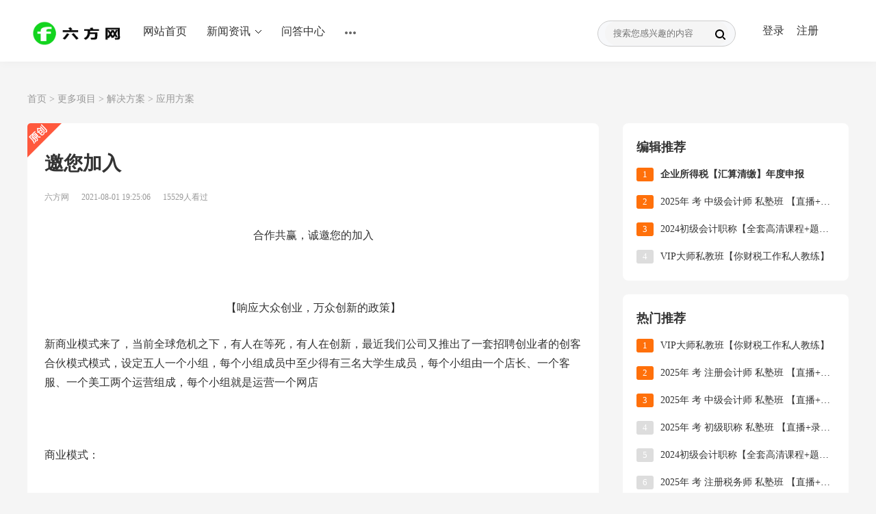

--- FILE ---
content_type: text/html; charset=utf-8
request_url: https://liufang123.cn/images/yingyong/207.html
body_size: 8070
content:
<!DOCTYPE html>
<html>
<head>
<meta charset="utf-8">
<meta name="viewport" content="width=device-width, initial-scale=1, maximum-scale=1">
<title>邀您加入_六方网官网-六方课堂</title>
<meta name="description" content="合作共赢诚，邀您的加入" />
<meta name="keywords" content="" />
<link href="/favicon.ico" rel="shortcut icon" type="image/x-icon" />
<meta http-equiv="Cache-Control" content="no-transform"/>
<script language="javascript" type="text/javascript" src="/template/pc/skin/js/jquery-1.8.3.min.js"></script>
<script language="javascript" type="text/javascript" src="/template/pc/skin/js/common.js"></script>
<!--[if lt IE 9]>
<script language="javascript" type="text/javascript" src="/template/pc/skin/js/html5.min.js"></script>
<script language="javascript" type="text/javascript" src="/template/pc/skin/js/respond.min.js"></script>
<![endif]-->
<link href="/template/pc/skin/css/layui.css" rel="stylesheet" media="screen" type="text/css" />
<link href="/template/pc/skin/css/common.css" rel="stylesheet" media="screen" type="text/css" />
<link href="/template/pc/skin/css/news.css" rel="stylesheet" media="screen" type="text/css" />
<link href="/template/pc/skin/css/login.css" rel="stylesheet" media="screen" type="text/css" />
<script type="text/javascript" src="/public/static/common/js/ey_global.js?v=v1.7.7"></script>
</head>
<body>
<link href="/template/pc/skin/login/css/login.css" rel="stylesheet" media="screen" type="text/css" />
<link href="/template/pc/skin/login/css/iconfont.css" rel="stylesheet" media="screen" type="text/css" />
<script language="javascript" type="text/javascript" src="/template/pc/skin/login/js/jquery.leanModal.min.js"></script>
<!-- 友好的弹出提示框 --> 
<script language="javascript" type="text/javascript" src="/public/plugins/layer-v3.1.0/layer.js"></script>
 
<!-- 支持子目录 --> 
    <script type="text/javascript">
        var __eyou_basefile__ = '/index.php';
        var __root_dir__ = '';
    </script><div style="display:none;"> <a href="#loginmodal" class="flatbtn" id="ey_login_id_1609665117">Login</a> </div>
<div class="logo_con" id="loginmodal" style="display:none;">
  <div class="popup-login-box"> <i class="icon_ey e-guanbi" data-dismiss="dialog"></i>
    <div class="title">用户登录</div>
    <form method="post" id="popup_login_submit">
      <div class="row-item">
        <input type='text' name='username' id='username' class="input" value="" autocomplete="off" data-validate="required:必填" placeholder="用户名">
      </div>
      <div class="row-item">
        <input type='password'  name='password' id="password" class="input" autocomplete="off" placeholder="密码" value=""/>
      </div>
      <!-- 验证码-->
      <div class="row-item" id="ey_login_vertify">
        <input type='text'  name='vertify' autocomplete="off" class="input text-main radius-none" placeholder="图形验证码" value=""/>
        <span class="addon"><img src="/api/Ajax/vertify/type/users_login.html" class="chicuele" id="imgVerifys" onClick="ey_fleshVerify();" title="看不清？点击更换验证码" align="absmiddle"></span> </div>
      <div class="row-item">
        <input type="hidden" name="referurl" value=""/>
        <input type="hidden" name="website" value="website"/>
        <a href="javascript:void(0)" onClick="popup_login_submit();"  class="button button-block bg-main"> 登录</a> </div>
    </form>
    <div class="login_reg"> <a class="login_t fl" href="/user/Users/retrieve_password.html">忘记密码?</a> <a class="reg_t fr" href="/Users/reg.html">立即注册</a> </div>
    <div class="popup-footer" id="ey_third_party_login">
      <div class="popup-footer-l"> <span>快捷登录 |</span> <a id="ey_third_party_qqlogin" href="/index.php?m=plugins&c=QqLogin&a=login"><i class="icon_ey e-qq"></i></a> <a id="ey_third_party_wxlogin" href="/index.php?m=plugins&c=WxLogin&a=login"><i class="icon_ey e-weixin"></i></a> <a id="ey_third_party_wblogin" href="/index.php?m=plugins&c=Wblogin&a=login"><i class="icon_ey e-weibo"></i></a> </div>
    </div>
  </div>
</div>
<script type="text/javascript">
$(function(){

	//弹出层调用语句
	$('#ey_login_id_1609665117').leanModal({
		overlay:0.45,
		closeButton:".e-guanbi"
	});
	
});

</script> 
<script language="javascript" type="text/javascript" src="/template/pc/skin/login/js/login.js"></script>
<div class="web_header">
  <div class="headerah">
    <div class="headerlg">
      <!-- Logo 区域：上移20px + 解决重叠 -->
      <div class="weblogo">
        <a href="/" 
           style="display: block; /* 块级元素才能设置宽高 */
                  width: 150px; /* 根据实际 Logo 尺寸调整 */
                  height: 60px; /* 根据实际 Logo 尺寸调整 */
                  background: url(/uploads/allimg/20210127/1-21012H3025XS.png) no-repeat center center; /* 标准背景图 */
                  background: -webkit-image-set(url(/uploads/allimg/20210127/1-21012H3025XS.png) 1x, url(/uploads/allimg/20210127/1-21012H3025XS.png) 2x) no-repeat center center; /* 高清屏兼容 */
                  background-size: contain; /* 自适应容器大小 */
                  text-indent: -9999px; /* 隐藏文字 */
                  position: relative; /* 新增：用于上移定位 */
                  top: -10px; /* 新增：上移20px */
                  margin-right: 50px; /* 新增：增加右侧间距，解决与“网站首页”重叠 */" 
           title="六方网 ｜ 一站式学习服务平台 ｜ 职场技能加油站 ｜ 六方课堂">
          六方网 ｜ 一站式学习服务平台 ｜ 职场技能加油站 ｜ 六方课堂        </a>
      </div>
      
      <ul class="webnav" style="width:auto; position: relative; top: -0px;">
        <li>
          <div class="webnavag">
            <div class="webnavtit"><a href="/" >
              <h2>网站首页</h2>
              </a></div>
          </div>
        </li>
                <li>
          <div class="webnavag web_xs">
            <div class="webnavtit"><a class="" href="/article/xinwendongtai.html" title="新闻资讯">
              <h2>新闻资讯</h2>
              <b></b></a></div>
                        <div class="web_navcb web_xsbg">  <a href="/article/jdwd.html" title="经典问答">经典问答</a>  <a href="/article/xwdt.html" title="新闻动态">新闻动态</a>  <a href="/article/xingyezixun.html" title="行业资讯">行业资讯</a>  <a href="/article/meitibaodao.html" title="媒体报道">媒体报道</a>  </div>
             </div>
        </li>
                <li>
          <div class="webnavag web_xs">
            <div class="webnavtit"><a class="" href="//liufang123.cn/ask.html" title="问答中心">
              <h2>问答中心</h2>
              </a></div>
             </div>
        </li>
                <li>
          <div class="webnavag web_xs">
            <div class="webnavtit3"><a href="javascript:;"><b></b></a></div>
            <div class="web_navcb web_xsbg web_xsbg2">  <a href="/product/shouji.html">会计实操</a>  </div>
          </div>
        </li>
        <div class="clear"></div>
      </ul>
      
      
            <div id="ey_htmlid_va64eb6">
        <ul class="web-louser">
          <li id="LoginAndReg"><span><a href="/Users/login.html" target="_blank" id="" onClick="if(!getCookie('users_id')){$('#ey_login_id_1609665117').click();}">登录</a></span></li>
          <li><span><a href="/Users/reg.html">注册</a></span></li>
        </ul>
      </div>
      <script type="text/javascript">var tag_userinfo_json = {"carturl":"\/Users\/cart.html","userurl":"\/Users\/index.html","regurl":"\/Users\/reg.html","loginurl":"\/Users\/login.html","htmlid":"ey_htmlid_va64eb6","loginPopupId":" id='ey_login_id_v665117' ","viewfile":"","root_dir":"","lang":"cn"};</script>
      
      
      <div class="web_serch">
          
        <!-- 外层容器：核心调整区域（上下/左右边距、最大宽度） -->
        <div style="padding: -1px 0px; /* 【整体上下+左右边距】第一个值=上下边距，第二个值=左右边距，可手动调整 */ 
                    max-width: 180px; /* 【搜索框最大宽度】数值越大，搜索框可显示的最大宽度越宽，可手动调整 */ 
                    min-width: 120px; /* ★新增：最小宽度，防止小屏设备搜索框过窄 */
                    margin: 0 auto; /* 保持水平居中，无需修改 */
                    box-sizing: border-box; /* ★新增：内边距/边框计入宽度，避免溢出 */">
            <form method="get" action="/search.html" style="display: flex; 
                                                            align-items: center; 
                                                            height: 35px; 
                                                            background: #f5f5f5; /* ★【全局背景色】搜索框整体背景，所有元素均匹配此颜色 */ 
                                                            border-radius: 19.5px; 
                                                            padding: 0 8px 0 12px; /* ★调整：右侧内边距缩小为8px，给按钮留空间，防止溢出 */
                                                            margin: 0; /* ★新增：重置表单默认margin，避免偏移 */
                                                            width: 100%; /* ★新增：表单宽度100%继承外层容器，自适应 */
                                                            box-sizing: border-box; /* ★新增：宽度计算规则统一 */" onsubmit="return checkSearchForm()">
                <input type="hidden" name="method" value="1" />                
                <!-- 搜索输入框：自适应宽度，不挤压按钮 -->
                <input type="text" 
                    name="keywords" 
                    id="keywords" 
                    placeholder="搜索您感兴趣的内容" 
                    value=""
                    style="flex: 1; /* ★核心：输入框占满剩余宽度，不挤压按钮 */
                            height: 100%; /* ★修改：高度100%匹配表单，避免垂直偏移 */
                            padding: 0; 
                            background: #f5f5f5; /* ★【可手动调整】输入框背景色，和表单background保持一致 */
                            border: none; 
                            outline: none; 
                            font-size: 13px; 
                            color: #333; /* ★【可手动调整】输入框文字颜色 */
                            placeholder-color: #999; /* ★【可手动调整】占位符文字颜色 */
                            box-sizing: border-box; /* ★新增：宽度计算规则统一 */
                            min-width: 0; /* ★新增：允许输入框宽度缩小，适配小屏 */">
                
                <!-- 右侧放大镜按钮：固定尺寸+绝对定位兜底，锁定右侧 -->
                <button type="submit" 
                    class="submit" 
                    style="width: 30px; /* ★固定宽度：按钮尺寸不随设备变化 */
                            height: 30px; /* ★固定高度：按钮尺寸不随设备变化 */
                            margin-left: 8px; /* ★缩小间距，避免挤压 */
                            margin-right: 0; /* ★重置右间距，防止溢出 */
                            background: #f5f5f5; /* ★【可手动调整】按钮背景色，和表单background保持一致 */
                            border: none; /* 移除边框，让融合更自然 */
                            border-radius: 50%; /* 改为50%，更标准的圆形 */
                            color: #999; /* ★【可手动调整】放大镜图标颜色 */
                            font-size: 10px; 
                            cursor: pointer;
                            display: flex; /* 让图标居中 */
                            align-items: center;
                            justify-content: center;
                            padding: 0; /* 重置内边距，避免图标偏移 */
                            flex-shrink: 0; /* ★核心：按钮不缩小，防止被挤压变形/溢出 */
                            position: relative; /* 兜底定位参考 */
                            z-index: 1; /* 确保按钮在最上层 */">
                    <!-- 放大镜SVG图标：调整位置（右移10px）+ 标记上下左右调整点 -->
                    <svg class="search-icon" style="width: 18px; /* ★【可手动调整】图标宽度，数值越大图标越大 */
                                                    height: 18px; /* ★【可手动调整】图标高度，和宽度保持一致 */
                                                    flex-shrink: 0; /* ★新增：图标不缩小 */
                                                    transform: translate(10px, 0px); /* ★【核心调整】图标位置：第一个值=左右（正数右移/负数左移），第二个值=上下（正数下移/负数上移），当前右移10px、上下无偏移 */
                                                    /* 示例：如需右移10px+上移2px，改为 transform: translate(10px, -2px); */
                                                    /* 示例：如需右移8px+下移3px，改为 transform: translate(8px, 3px); */">
                        <path d="M15.5 14h-.79l-.28-.27C15.41 12.59 16 11.11 16 9.5 16 5.91 13.09 3 9.5 3S3 5.91 3 9.5 5.91 16 9.5 16c1.61 0 3.09-.59 4.23-1.57l.27.28v.79l5 4.99L20.49 19l-4.99-5zm-6 0C7.01 14 5 11.99 5 9.5S7.01 5 9.5 5 14 7.01 14 9.5 11.99 14 9.5 14z"/>
                    </svg>
                </button>
            </form>
        </div>
                
        
        <div class="clear"></div>
      </div>
    </div>
  </div>
</div>

<div class="top-yey-pc-gl"></div>
<div class="mianbaoxiao clearfix">
  <div class="mianbao-min"> <a href='/' class=' '>首页</a> &gt; <a href='/product/gd.html' class=' '>更多项目</a> &gt; <a href='/images/kehuanli.html' class=' '>解决方案</a> &gt; <a href='/images/yingyong.html'>应用方案</a></div>
</div>
<div class="news_aricle">
  <div class="aricle_left">
    <div class="min_box"> <span class="ycwz first"></span>
      <div class="aricle_tiele">
        <h1>邀您加入</h1>
      </div>
      <div class="aricle_banquan"> <span class="author">六方网</span> <span class="time">2021-08-01 19:25:06</span> <span class="view-num" ><script src='/index.php?m=api&c=Ajax&a=arcclick&type=view&aids=207' type='text/javascript' language='javascript'></script>人看过</span> </div>
      <div class="aricle_content"> <p style="text-align: center;">合作共赢，诚邀您的加入</p><p style="text-align: center;"><br/></p><p style="text-align: center;">【响应大众创业，万众创新的政策】</p><p>新商业模式来了，当前全球危机之下，有人在等死，有人在创新，最近我们公司又推出了一套招聘创业者的创客合伙模式模式，设定五人一个小组，每个小组成员中至少得有三名大学生成员，每个小组由一个店长、一个客服、一个美工两个运营组成，每个小组就是运营一个网店</p><p><br/></p><p>商业模式：<br/></p><p><br/></p><p>第一、公司和小组共同出资开店，为支持大学生创业，公司出资60%小组投40%</p><p><br/></p><p>第二、回本之前按投资比例分红，回本之后公司只拿40%，小组拿60%，如果亏损了，公司承担70%，小组只承担30%&nbsp;</p><p><br/></p><p>第三、鼓励创业小组培养新团队，如果新团队开业，小组可以在新团队享受10%的分红。</p><p><br/></p><p>第四、如果小组五人分别由应届大学毕业生或者在校大学生组成，还可以零成本开店，培训费、货款、物流等全部由我们垫付，用小组赚的钱和公司额外奖励来完成标准化开裂。</p><p><br/></p><p>第五、如果将来公司有融资或上市需求，可按净利润的四倍来回购小组股份，举例，当时A团队的年净利润为500万，你占40%，则公司以200万乘以4等于800万的总价来回购小组股份，如果你想参与合伙制，你可以直接在线联系我们。</p><p><br/></p><p><br/></p> </div>
      <div class="yey-banquan-sm">声明：未经许可，不得复制、转载、或以其他方式使用本站内容。本站文章内容，部分图片内容来源于网络，如有侵权，请联系我们修改或者删除处理。</div>
      <div class="aricle-tuijian">
        <h2 class="reading">相关阅读：</h2>
                <p class="post-item"><a href="/download/xinrenfuli.html">点击下载</a></p>
                <p class="post-item"><a href="/download/mnsc/640.html">点击实操</a></p>
                <p class="post-item"><a href="https://12366.chinatax.gov.cn/xiaohui/?csad=1&amp;_state=0">智能客服</a></p>
                <p class="post-item"><a href="/images/yingyong/207.html">邀您加入</a></p>
         </div>
    </div>
  </div>
  <div class="star-article-r">
    <div class="article-hot-l">
      <h2 class="clear-fix">编辑推荐</h2>
      <ul>
                <li><em>1</em><a href="/media/sc/575.html" title="<strong>企业所得税【汇算清缴】年度申报</strong>"><strong>企业所得税【汇算清缴】年度申报</strong></a></li>
                <li><em>2</em><a href="http://kjy6217.kuaijilm.com/sh2/xuanke/604400.html" title="2025年 考 中级会计师 私塾班 【直播+录播+题库】 +讲义下载">2025年 考 中级会计师 私塾班 【直播+录播+题库】 +讲义下载</a></li>
                <li><em>3</em><a href="/product/kaochuji/271.html" title="2024初级会计职称【全套高清课程+题库+课件+练习】">2024初级会计职称【全套高清课程+题库+课件+练习】</a></li>
                <li><em>4</em><a href="/product/shouji/119.html" title="VIP大师私教班【你财税工作私人教练】">VIP大师私教班【你财税工作私人教练】</a></li>
              </ul>
    </div>
    <div class="article-hot-l">
      <h2 class="clear-fix">热门推荐</h2>
      <ul>
                <li><em>1</em><a href="/product/shouji/119.html" title="VIP大师私教班【你财税工作私人教练】">VIP大师私教班【你财税工作私人教练】</a></li>
                <li><em>2</em><a href="http://kjy6217.kuaijilm.com/sh2/xuanke/604588.html" title="2025年 考 注册会计师 私塾班 【直播+录播+题库】 +讲义下载">2025年 考 注册会计师 私塾班 【直播+录播+题库】 +讲义下载</a></li>
                <li><em>3</em><a href="http://kjy6217.kuaijilm.com/sh2/xuanke/604400.html" title="2025年 考 中级会计师 私塾班 【直播+录播+题库】 +讲义下载">2025年 考 中级会计师 私塾班 【直播+录播+题库】 +讲义下载</a></li>
                <li><em>4</em><a href="http://kjy6217.kuaijilm.com/sh2/xuanke/604390.html" title="2025年 考 初级职称 私塾班 【直播+录播+题库】 +讲义下载">2025年 考 初级职称 私塾班 【直播+录播+题库】 +讲义下载</a></li>
                <li><em>5</em><a href="/product/kaochuji/271.html" title="2024初级会计职称【全套高清课程+题库+课件+练习】">2024初级会计职称【全套高清课程+题库+课件+练习】</a></li>
                <li><em>6</em><a href="http://kjy6217.kuaijilm.com/sh2/xuanke/605050.html" title="2025年 考 注册税务师 私塾班 【直播+录播+题库】 +讲义下载">2025年 考 注册税务师 私塾班 【直播+录播+题库】 +讲义下载</a></li>
                <li><em>7</em><a href="/media/sc/575.html" title="<strong>企业所得税【汇算清缴】年度申报</strong>"><strong>企业所得税【汇算清缴】年度申报</strong></a></li>
                <li><em>8</em><a href="https://12366.chinatax.gov.cn/bsfw/onlinetaxation/main" title="全国各省份电子税务局">全国各省份电子税务局</a></li>
                <li><em>9</em><a href="https://inv-veri.chinatax.gov.cn/" title="发票真伪查询【工具】">发票真伪查询【工具】</a></li>
                <li><em>10</em><a href="http://www.gsxt.gov.cn/index" title="全国各省工商年检【导航】">全国各省工商年检【导航】</a></li>
              </ul>
    </div>
  </div>
</div>
<div class="footer_web">
  <div class="friend-link">
    <h6 class="color-333">友情链接</h6>
    <p>  <a href="http://www.baidu.com"  target="_blank" >百度 </a>  <a href="http://www.chinatax.gov.cn/"  target="_blank" >国家税务总局 </a>  <a href="http://www.mof.gov.cn/index.htm"  target="_blank" >财政部 </a>  <a href="https://www.gsxt.gov.cn/annual-login.html"  target="_blank" >工商年报官网 </a>  <a href="https://www.cacfo.com/"  target="_blank" >中国会计师协会 </a>  <a href="https://12366.chinatax.gov.cn/xiaohui/?csad=1&amp_state=0"  target="_self" >12366官方问答 </a>  </p>
  </div>
  <div class="footer">     <ul class="footer_list">
      <li><span class="list_title">解决方案</span></li>
            <li><a href="/images/xitong.html" title="系统方案">系统方案</a></li>
            <li><a href="/images/yingyong.html" title="应用方案">应用方案</a></li>
          </ul>
        <ul class="footer_list">
      <li><span class="list_title">新闻资讯</span></li>
            <li><a href="/article/jdwd.html" title="经典问答">经典问答</a></li>
            <li><a href="/article/xwdt.html" title="新闻动态">新闻动态</a></li>
            <li><a href="/article/xingyezixun.html" title="行业资讯">行业资讯</a></li>
            <li><a href="/article/meitibaodao.html" title="媒体报道">媒体报道</a></li>
          </ul>
        <ul class="footer_list">
      <li><span class="list_title">问答中心</span></li>
          </ul>
        <ul class="footer_last center color-333">
      <li class="telbox"><span class="tel">        </sapn>
      </li>
      <li>服务热线 <span class="color-999">09:00-19:00</span></li>
      <li class="flex-center">
        <div class="m-r-26 "> <img src="/uploads/allimg/20251211/1-2512111T50RM.png" width="80" height="80"/>
          <p class="color-666 font-size-12">QQ群</p>
        </div>
        <div> <img src="/uploads/allimg/20210127/1-21012H30350231.png" width="80" height="80"/>
          <p class="color-666 font-size-12">微信公众号</p>
        </div>
      </li>
    </ul>
    <div class="clear"></div>
  </div>
  <div class="web_company"> Copyright © 2012-2026 六方网 版权所有　<a href="https://beian.miit.gov.cn/" rel="nofollow" target="_blank">苏ICP备2020067624号</a> </div>
</div>
<!-- 应用插件标签 start --> 
 <link type="text/css" href="/weapp/Footernav/template/skin/css/font-awesome.min.css?v=v1.0.5" rel="stylesheet" />
<script type="text/javascript" src="/weapp/Footernav/template/skin/js/jquery.min.js?v=v1.7.7"></script>
<style>

.footer_Footernav {display: flex;width: 100%;height: 55px;position: fixed;left: 0;bottom: 0;background-color: #fff;box-shadow: 0px -1px 12px 0px rgba(0,0,0,0.12);justify-content: space-between;padding: 0 10px;box-sizing: border-box;z-index: 99999999;}
.footer_Footernav a i{color: #FF0000;position: relative;display: inline-block;font-size: 22px;margin-top: 8px;}
#releaseBtn_Footernav i{font-size: 30px;margin-top: -25px !important;border-top-left-radius: 50%;border-top-right-radius: 50%;background-color: #fff;padding: 10px;padding-bottom: 0;}
#releaseBtn_Footernav small{margin-top: 8px;}
.footer_Footernav a small{display: block;text-align: center;font-size: 14px;color: #333333;}
.footer_Footernav a {text-decoration: none;color: #2b2b2b;text-align: center;}
@media (min-width: 767px){
.footer_Footernav{display: none;}
}
</style>
<div class="footer_Footernav">
    <a href="">
        <i class="fa "></i>
        <small></small>
    </a>
	<a href="/ask.html">
        <i class="fa fa-comments"></i>
        <small>问答中心</small>
    </a>
    <a href="/" >
        <i class="fa fa-home"></i>
        <small>首页</small>
    </a>
    <a href="/Users/index.html">
        <i class="fa fa-user"></i>
        <small>个人中心</small>
    </a>
		<a href="javascript:;">
        <i class="fa "></i>
        <small></small>
    </a>
	</div>
 
<!-- 应用插件标签 end --> 

<script type="text/javascript">var root_dir="";var ey_aid=207;</script>
<script language="javascript" type="text/javascript" src="/public/static/common/js/ey_footer.js?v=v1.7.7.0"></script>
</body>
</html>

--- FILE ---
content_type: text/html;charset=utf-8
request_url: https://liufang123.cn/index.php?m=api&c=Ajax&a=arcclick&type=view&aids=207
body_size: 108
content:
document.write('15529');


--- FILE ---
content_type: text/css
request_url: https://liufang123.cn/template/pc/skin/css/common.css
body_size: 5257
content:
@charset "utf-8";
/* CSS Document */
* {
	margin: 0px;
	padding: 0px;
}
a:link {
	text-decoration:none!important;
}
img {
	border: none;
	vertical-align: top;
}
li {
	list-style-type: none;
}
ul, dl, ol {
	list-style: none;
}
h1, h2, h3, h4, h5, h6 {
	font-weight: normal;
	font-size: 100%;
}
h2 {
	font-size: 18px;
	font-family: "微软雅黑";
}
body {
	font-size: 14px;
	font-family: "微软雅黑";
}
address, cite, code, em, th {
	font-weight: normal;
	font-style: normal;
}
.clear {
	clear: both;
}
a {
	outline: none;
}
.web_black a, .web_black {
	color: #333333;
	text-decoration: none;
}
.web_black a:hover, .web_black:hover {
	color: #ff6f06;
	text-decoration: underline;
}
.web_zcyl a, .web_zcyl {
	color: #999999;
	text-decoration: none;
}
.web_zcyl a:hover, .web_zcyl:hover {
	color: #ff6f06;
	text-decoration: underline;
}
.cBlack a, .cBlack {
	color: #cccccc;
	text-decoration: none;
}
.cBlack a:hover, .cBlack:hover {
	text-decoration: underline;
	color: #ffffff;
}
.aWhite a, .aWhite {
	color: #ffffff;
	text-decoration: none;
}
.aWhite a:hover, .aWhite:hover {
	text-decoration: underline;
}
.aRed a, .aRed {
	color: #ff6f06;
	text-decoration: none;
}
.aRed a:hover, .aRed:hover {
	text-decoration: underline;
}
.bodyBg {
	background: #f7f8fa;
	position: relative;
}
.web_header {
	width: 100%;
	height: 40px;
}
.headerah {
	width: 100%;
	height: 90px;
	background: #ffffff;
	position: fixed;
	z-index: 100;
	box-shadow: 0px 0px 15px 0px rgba(0, 0, 0, 0.04);
}
.headerlg {
	width: 1200px;
	margin: auto;
}
.weblogo {
	float: left;
	width: 140px;
	height: 34px;
	margin-top: 28px;
}
.weblogo a {
	display: block;
	width: 124px;
	height: 61px;
}
.webnav {
	float: left;
	width: 825px;
	margin-top: 36px;
}
.webnav li {
	float: left;
	margin-left: 29px;
}
.webnav li .webnavag {
	position: relative;
}
.webnav li .webnavag .webnavtit a {
	display: block;
	text-decoration: none;
	height: 30px;
}
.webnav li .webnavag .webnavtit a em {
	display: block;
	float: left;
	padding: 0 5px;
	height: 15px;
	line-height: 15px;
	background: #fd5050;
	border-radius: 8px;
	color: #FFFFFF;
	position: absolute;
	top: -6px;
	right: -18px;
	font-size: 12px;
}
.webnav li .webnavag .webnavtit a h2 {
	font-size: 16px;
	color: #333333;
	float: left;
}
.webnav li .webnavag .webnavtit a b {
	display: block;
	float: left;
	width: 9px;
	height: 5px;
	background: url(../images/bg1.png) no-repeat -245px 0px;
	background: image-set(url(../images/bg1.png) 1x, url(../images/bg1-2x.png) 2x) no-repeat -245px 0px;
	background: -webkit-image-set(url(../images/bg1.png) 1x, url(../images/bg1-2x.png) 2x) no-repeat -245px 0px;
	margin: 8px 0px 0px 7px;
}
.webnav li .webnavag .webnavtit a:hover b {
	background: url(../images/bg1.png) no-repeat -260px 0px;
	background: image-set(url(../images/bg1.png) 1x, url(../images/bg1-2x.png) 2x) no-repeat -260px 0px;
	background: -webkit-image-set(url(../images/bg1.png) 1x, url(../images/bg1-2x.png) 2x) no-repeat -260px 0px;
}
.webnav li .webnavag .web_navcb {
	width: 100px;
	background: #ffffff;
	box-shadow: 0px 0px 15px 0px rgba(0, 0, 0, 0.04);
	position: absolute;
	left: -10px;
	top: 30px;
	display: none;
	z-index: 10;
	border-radius: 6px;
}
.webnav li .webnavag .web_navcb a {
	display: block;
	width: 80px;
	height: 35px;
	padding-left: 20px;
	color: #333333;
	text-decoration: none;
	line-height: 35px;
	overflow: hidden;
}
.webnav li .webnavag .web_navcb a:hover:first-child {
	border-radius: 6px 6px 0px 0px;
}
.webnav li .webnavag .web_navcb a:hover:last-child {
	border-radius: 0px 0px 6px 6px;
}
.webnav li .webnavag .web_navcb a:hover {
	background: #f2f2f2;
	color: #ff6f06;
	font-weight: bold;
}
.webnav li .webnavag .webnavtit2 a {
	display: block;
	text-decoration: none;
	height: 30px;
}
.webnav li .webnavag .webnavtit2 a b {
	display: block;
	width: 12px;
	height: 18px;
	background: url(../images/bg1.png) no-repeat 0px -25px;
	background: image-set(url(../images/bg1.png) 1x, url(../images/bg1-2x.png) 2x) no-repeat 0px -25px;
	background: -webkit-image-set(url(../images/bg1.png) 1x, url(../images/bg1-2x.png) 2x) no-repeat 0px -25px;
	float: left;
	margin-right: 5px;
}
.webnav li .webnavag .webnavtit2 a h2 {
	float: left;
	font-size: 16px;
	color: #ff6f06;
}
.webnav li .webnavag .web_navcb1 {
	width: 142px;
	height: 157px;
	background: #ffffff;
	border-radius: 12px;
	position: absolute;
	left: -10px;
	top: 30px;
	display: none;
	box-shadow: 0px 0px 15px 0px rgba(0, 0, 0, 0.04);
}
.webnav li .webnavag .web_navcb1 img {
	width: 100px;
	height: 100px;
	margin: 15px 0px 0px 20px;
}
.webnav li .webnavag .web_navcb1 p {
	font-size: 12px;
	font-weight: bold;
	margin-top: 10px;
	margin-left: 22px;
}
.webnav li .webnavag .web_navcb1 p em {
	font-weight: bold;
	color: #ff6f06;
}
.webnav li .webnavag .webnavtit3 {
	margin-top: 10px;
}
.webnav li .webnavag .webnavtit3 a {
	display: block;
	text-decoration: none;
	height: 30px;
}
.webnav li .webnavag .webnavtit3 a b {
	display: block;
	width: 16px;
	height: 4px;
	background: url(../images/bg1.png) no-repeat -20px -35px;
	background: image-set(url(../images/bg1.png) 1x, url(../images/bg1-2x.png) 2x) no-repeat -20px -35px;
	background: -webkit-image-set(url(../images/bg1.png) 1x, url(../images/bg1-2x.png) 2x) no-repeat -20px -35px;
}
.webnav li .webnavag .web_xsbg1 {
	left: -25px;
	border-radius: 12px;
	box-shadow: 0px 0px 15px 0px rgba(0, 0, 0, 0.04);
	z-index: 10;
}
.webnav li .webnavag .web_xsbg2 {
	left: -30px;
	width: auto;
}
.webnav li .webnavag .webnavtit a:hover h2 {
	color: #ff6f06;
	font-weight: bold;
}
.webnav li .webnavag .webnavtit a.hover h2 {
	color: #ff6f06;
	font-weight: bold;
}
.webnav li .webnavag .webnavtit a.hover b {
	background: url(../images/bg1.png) no-repeat -260px 0px;
	background: image-set(url(../images/bg1.png) 1x, url(../images/bg1-2x.png) 2x) no-repeat -260px 0px;
	background: -webkit-image-set(url(../images/bg1.png) 1x, url(../images/bg1-2x.png) 2x) no-repeat -260px 0px;
}
.webnav li .webnavag .webnavtit1 {
	width: 65px;
}
.web_serch {
	float: right;
	width: 200px;
	height: 36px;
	border-radius: 100px;
	background: #f7f8fa;
	margin-top: 30px;
	border: 1px solid #cccccc;
	margin-right: 30px;
}
.web_serch input.text1 {
	float: left;
	width: 130px;
	height: 36px;
	border: none;
	background: none;
	margin: 0px 0px 0px 20px;
	outline: none;
	font-size: 12px;
	color: #999999;
}
.web_serch input.submit1 {
	width: 17px;
	height: 17px;
	border: none;
	background: none;
	background: url(../images/bg1.png) no-repeat -45px -25px;
	background: image-set(url(../images/bg1.png) 1x, url(../images/bg1-2x.png) 2x) no-repeat -45px -25px;
	background: -webkit-image-set(url(../images/bg1.png) 1x, url(../images/bg1-2x.png) 2x) no-repeat -45px -25px;
	float: right;
	margin-right: 15px;
	margin-top: 9px;
}
.web_serch:hover input.submit1 {
	background: none;
	background: url(../images/bg1.png) no-repeat -70px -25px;
	background: image-set(url(../images/bg1.png) 1x, url(../images/bg1-2x.png) 2x) no-repeat -70px -25px;
	background: -webkit-image-set(url(../images/bg1.png) 1x, url(../images/bg1-2x.png) 2x) no-repeat -70px -25px;
}
.web_main {
	width: 1200px;
	margin: auto;
	margin-top: 80px;
}
.web_right {
	width: 100px;
	background: #ffffff;
	border-radius: 12px;
	position: absolute;
	right: 20px;
	top: 50%;
	position: fixed;
	z-index: 99;
	margin-top: -230px;
}
.web_rightlb {
	width: 100px;
	margin-top: 22px;
	margin-bottom: 10px;
}
.web_rightlb li {
	width: 100px;
	height: 38px;
	margin-top: 3px;
}
.web_rightlb li a {
	display: block;
	width: 100px;
	height: 38px;
	color: #999999;
	text-decoration: none;
	line-height: 38px;
}
.web_rightlb li a span {
	display: block;
	margin-left: 20px;
}
.web_rightlb li a:hover {
	background: #fef6f6;
	color: #ff6f06;
}
.web_rightlb li a.lockup {
	background: #fef6f6;
	color: #ff6f06;
}
.web-xstop {
	width: 100px;
	height: 38px;
	border-top: 1px solid #f4f4f4;
}
.web-xstop a {
	display: block;
	width: 100px;
	height: 38px;
	color: #999999;
	line-height: 38px;
	text-decoration: none;
}
.web-xstop a span {
	display: block;
	margin-left: 20px;
}
.web-xstop a:hover {
	background: #fef6f6;
	color: #ff6f06;
	border-radius: 0px 0px 12px 12px;
}
/*新加css*/
.web-yc-show {
	width: 990px;
	float: left;
	height: 100px;
	margin: 0 auto;
	background: #fff;
	box-shadow: 0 5px 20px 0 rgba(0,0,0,.3);
	border-radius: 12px;
}
.web-yc-show .show-box {
	display: block;
	width: 192px;
	height: 45px;
	float: left;
	margin-left: 16px;
	margin: 28px -10px 0px 15px;
	cursor: pointer
}
.web-yc-show .show-box .web-yc-icon {
	float: left;
	width: 45px;
	height: 45px;
	border-radius: 50%;
	background-size: cover;
	margin-right: 8px;
	transition: all .2s
}
.web-yc-show .show-box .describe {
	float: left
}
.web-yc-show .show-box .describe h4 {
	width: 139px;
	font-family: PingFangSC-Medium;
	font-size: 16px;
	color: #1c1f21;
	letter-spacing: .76px;
	line-height: 22px;
	margin-bottom: 4px;
	white-space: nowrap;
	overflow: hidden
}
.web-yc-show .show-box .describe p {
	width: 139px;
	font-family: PingFangSC-Regular;
	font-size: 12px;
	color: #545c63;
	line-height: 18px;
	white-space: nowrap;
	overflow: hidden
}
.web-yc-show .show-box:hover .web-yc-icon {
	transform: translateY(-2px)
}
.web-yc-show .show-box:hover .describe h4 {
	color: #f01414
}
.advs-box {
	margin: 14px -15px 0;
	text-align: center;
	font-size: 0;
}
.advs-box .imgbox {
	display: inline-block;
	width: 34px;
	margin-bottom: 5px;
	border-radius: 50%;
	background: #ff4d6b;
	background: -moz-linear-gradient(top left, #f00028, #ff4d6b);
	background: -webkit-gradient(linear, 0 0, right bottom, from(#f00028), to(#ff4d6b));
	background: -o-linear-gradient(top left, #f00028, #ff4d6b);
}
.advs-box .imgbox img {
	width: 100%;
}
.item-advicon {
	display: inline-block;
	width: 50px;
	margin: 0 8px 14px;
}
.item-advicon .adv-text {
	margin-top: 2px;
	color: #88919f;
	font-size: 12px;
}
.margin-v-minus8 {
	margin-right: -8px;
	margin-left: -8px;
}
.clearfix:after {
	content: '\0020';
	display: block;
	height: 0;
	clear: both;
	visibility: hidden
}
.web-mtypes div {
	background-size: cover
}
.web-mtypes {
	width: 1200px;
	margin-left: auto;
	margin-right: auto;
	padding: 32px 0
}
.web-mtypes.new-course .list {
	display: none
}
.web-mtypes.new-course .list.show {
	display: block
}
.web-mtypes.new-course .list .item {
	position: relative;
	width: 282px;
	height: 272px;
	margin: 0 24px 24px 0;
	background: #fff;
	box-shadow: 0 6px 10px 0 rgba(95,101,105,.15);
	border-radius: 8px;
	float: left;
	transition: all .2s
}
.list .item:nth-child(4n), .web-mtypes.new-course .list .item:nth-child(4n) {
	margin-right: 0
}
.web-mtypes.new-course .list .item:nth-last-child(-n+4) {
	margin-bottom: 0
}
.web-mtypes.new-course .list .item:hover {
	transform: translateY(-2px);
	box-shadow: 0 12px 20px 0 rgba(95,101,105,.15)
}
.web-mtypes.new-course .list .item .img {
	height: 152px;
	margin-bottom: 8px;
	border-radius: 8px 8px 0 0
}
.web-mtypes.new-course .list .item .title {
	color: #545c63;
	line-height: 20px;
	height: 40px;
	margin-bottom: 8px;
	padding: 0 8px
}
.web-mtypes.new-course .list .item .title.ellipsis2 {
	overflow: hidden;
	text-overflow: ellipsis;
	display: -webkit-box;
	-webkit-line-clamp: 2;
	-webkit-box-orient: vertical
}
.web-mtypes.new-course .list .item .difficulty {
	display: block;
	color: #9199a1;
	font-size: 12px;
	margin-bottom: 8px;
	padding: 0 8px
}
.web-mtypes.new-course .list .item .bottom {
	font-size: 12px;
	color: #9199a1;
	line-height: 18px;
	padding: 0 8px;
	margin-bottom: 18px
}
.w {
	margin: auto;
	width: 1200px;
}
.clear {
	display: block;
	clear: both;
}
.webque_class {
	background-color: #fff;
	padding-bottom: 0px;
}
.webque_class > .w {
	height: 100%;
}
.webque_class > .w > .courses {
	width: 954.5px;
	height: 100%;
	float: left;
}
.webque_class > .w > .courses > .title {
	margin-top: 15px;
	margin-left: 25px;
}
.webque_class > .w > .courses > .title > div:nth-child(1) > h2 {
	font-size: 24px;
	font-weight: bold;
	display: inline-block;
}
.webque_class > .w > .courses > .detail {
	margin-top: 20px;
	margin: 25px;
}
.webque_class > .w > .courses > .detail > ul > li {
	width: 275px;
	display: inline-block;
	margin-bottom: 32px;
	vertical-align: top;
}
.webque_class > .w > .courses > .detail > ul > li:nth-child(2) {
	margin: 0 30px;
}
.webque_class > .w > .courses > .detail > ul > li:nth-child(5) {
	margin: 0 30px;
}
.webque_class > .w > .courses > .detail > ul > li:nth-child(8) {
	margin: 0 30px;
}
.webque_class > .w > .courses > .detail > ul > li:nth-child(11) {
	margin: 0 30px;
}
.webque_class > .w > .courses > .detail > ul > li > a {
	display: block;
	width: 100%;
	border-radius: 10px;
	box-sizing: border-box;
}
.webque_class > .w > .courses > .detail > ul > li > a:hover > .left_img > .img_up {
	top: -5px;
	left: 0px;
}
.webque_class > .w > .courses > .detail > ul > li > a:hover > .left_img > .img_mid {
	top: 0px;
	left: 6px;
	width: 281px;
}
.webque_class > .w > .courses > .detail > ul > li > a:hover > .left_img > .img_down {
	top: 5px;
	left: 11px;
	width: 265px;
}
.webque_class > .w > .courses > .detail > ul > li > a:hover > .left_img .learn-info {
	bottom: 5px;
}
.webque_class > .w > .courses > .detail > ul > li > a:hover > .source_name {
	color: #ff6f06;
}
.webque_class > .w > .courses > .detail > ul > li > a > .left_img {
	width: 100%;
	height: 181px;
	position: relative;
}
.webque_class > .w > .courses > .detail > ul > li > a > .left_img .learn-info {
	transition: all 0.3s;
	-moz-transition: all 0.3s;
	-webkit-transition: all 0.3s;
	-o-transition: all 0.3s;
}
.webque_class > .w > .courses > .detail > ul > li > a > .left_img > img {
	background-size: cover;
	background-repeat: no-repeat;
	background-position: center;
	margin: 0 auto;
	border-radius: 10px;
	position: absolute;
	transition: all 0.3s;
	-moz-transition: all 0.3s;
	-webkit-transition: all 0.3s;
	-o-transition: all 0.3s;
}
.webque_class > .w > .courses > .detail > ul > li > a > .left_img > .img_up {
	left: 0px;
	top: 0;
	width: 295px;
	height: 181px;
	z-index: 3;
}
.webque_class > .w > .courses > .detail > ul > li > a > .left_img > .img_mid {
	top: 4px;
	left: 4px;
	width: 287px;
	height: 100%;
	opacity: 0.4;
	z-index: 2;
}
.webque_class > .w > .courses > .detail > ul > li > a > .left_img > .img_down {
	top: 8px;
	left: 8px;
	width: 271px;
	height: 100%;
	opacity: 0.2;
	z-index: 1;
}
.webque_class > .w > .courses > .detail > ul > li > a > .source_name {
	font-size: 15px;
	color: #11233f;
	font-weight: bold;
	margin-top: 20px;
	height: 20px;
	overflow: hidden;
	text-overflow: ellipsis;
	white-space: nowrap;
}
.webque_class > .w > .courses > .detail > ul > li > a > .source_detail {
	font-size: 12px;
	color: #11233f;
	margin-top: 14.5px;
}
.webque_class > .w > .courses > .detail > ul > li > a > .source_detail > span:nth-child(1) > .iconfont {
	display: inline-block;
	width: 11px;
	height: 14.5px;
	background-image: url('../images/fire.png');
	background-repeat: no-repeat;
	background-size: 11px 14.5px;
	float: left;
	margin: 1px;
}
.webque_class > .w > .courses > .detail > ul > li > a > .source_detail > span:nth-child(1) > .study_week {
	padding: 0 8px 0 3px;
}
.webque_class > .w > .courses > .detail > ul > li > a > .source_detail > span:nth-child(1) > .username {
	margin-left: 5px;
}
.webque_class > .w > .courses > .detail > ul > li > a > .source_detail > span:nth-child(2) {
	color: #e73451;
	float: right;
	margin-right: 20px;
}
.webque_class > .w > .webycgg {
	width: 240px;
	height: 100%;
	float: right;
	box-sizing: box-sizing;
}
.webque_class > .w > .webycgg > .title {
	height: 35px;
	line-height: 35px;
	display: inline-block;
	margin-bottom: 32px;
	margin-top: 40px;
	width: 100%;
}
.webque_class > .w > .webycgg > .title > h3 {
	font-size: 16px;
	color: #11233f;
	font-weight: normal;
	float: left;
}
.webque_class > .w > .webycgg > .detail {
	margin-top: 70px;
	width: 100%;
	height: 574px;
	position: relative;
}
.price-wrapper {
	box-sizing: border-box;
	width: 100%;
	overflow: hidden;
	display: flex;
	justify-content: space-between;
	align-items: center;
	margin: 10px 0;
}
.train-price {
	display: flex;
	justify-content: space-between;
	align-items: center;
	color: #11233f;
	font-size: 12px;
}
.price-wrapper .avatar {
	width: 12px;
	height: 13px;
	margin-right: 5px;
}
.train-desc {
	width: 100%;
	max-height: 25px;
	margin-top: 10px;
	font-size: 12px;
	color: #9299a7;
	line-height: 22px;
	display: -webkit-box;
	-webkit-line-clamp: 1;
	-webkit-box-orient: vertical;
	overflow: hidden;
	text-overflow: ellipsis;
	word-break: break-all;
}
.price-wrapper {
	box-sizing: border-box;
	width: 100%;
	overflow: hidden;
	display: flex;
	justify-content: space-between;
	align-items: center;
	margin: 10px 0;
}
.webque_class .courses .apply {
	width: 82px;
	height: 24px;
	color: #fff;
	font-size: 12px;
	background: linear-gradient(to right, #df5e00, #ff6f06);
	border-radius: 12px;
	text-align: center;
	line-height: 24px;
}
/*底部css*/
.footer_web {
	background: #FAFAFA;
	line-height: 1.75;
	z-index: 1;
}
.friend-link {
	width: 1200px;
	padding: 27px 25px 27px 25px;
	margin: 0 auto;
	box-sizing: border-box;
	border-bottom: 1px solid #f5f5f5;
}
.friend-link h6 {
	font-size: 18px;
	font-weight: normal;
}
.friend-link h6 span {
	font-size: 12px;
	float: right;
	color: #999;
	margin-top: 5px;
	font-weight: normal;
}
.friend-link p {
	padding: 10px 0;
}
.friend-link p a {
	color: #999;
	padding-right: 10px;
	display: inline-block;
	font-size: 12px;
}
.friend-link p a:hover {
	color: #333;
}
.footer {
	width: 1140px;
	padding: 24px 40px 52px 20px;
	margin: 0 auto;
}
.footer_list {
	float: left;
	width: 183px;
}
.footer_list .list_title {
	display: inline-block;
	font-size: 18px;
	color: #333;
	margin-right: 10px;
	margin-bottom: 2px;
}
.footer h2 {
	display: inline-block;
	font-size: 18px;
	color: #333;
	margin-right: 10px;
}
.footer h3 {
	font-size: 34px;
	color: #333;
}
.footer_list a {
	font-size: 14px;
	color: #666;
	line-height: 34px;
}
.web_company {
	width: 1200px;
	margin: 0 auto;
	text-align: center;
	border-top: 1px solid #f5f5f5;
	padding-bottom: 20px;
	padding-top: 20px;
}
.web_company>a {
	display: inline-block;
	padding: 0 16px;
	margin-top: -16px;
	background: #fafafa;
}
.web_company .bottom_logo_pic_new {
	margin: auto;
	margin-bottom: 10px;
}
.web_company div, .web_company div a {
	font-size: 12px;
	color: #999;
	line-height: 1;
}
.footer_last {
	font-size: 14px;
}
.footer_last .telbox {
	line-height: 1;
	margin: 3px 0 4px;
}
.footer_last .telbox span {
	font-size: 24px;
	font-family: fontDIN;
}
.footer_last .time {
	color: #999;
}
.footer_last li:last-child {
	margin-top: 11px;
	float: right;
}
.flex-center {
	display: flex;
	align-items: center;
	justify-content: center;
}
.color-333 {
	color: #333333;
}
.color-666 {
	color: #666666;
}
.color-999 {
	color: #999999;
}
.center {
	text-align: center;
}
.m-r-26 {
	margin-right: 26px;
}
.font-size-12 {
	font-size: 12px;
}
.zl-wx {
	width: 1200px;
	margin-left: auto;
	margin-right: auto;
	padding: 32px 0
}
.zl-wx.zlcol .zl_item {
	float: left;
	width: 220px;
	background: rgba(133,189,255,.05);
	box-shadow: 0 6px 10px 0 rgba(95,101,105,.15);
	border-radius: 8px;
	margin-right: 24px;
	padding: 22px 13px;
	box-sizing: border-box;
	transition: all .2s
}
.zl-wx.zlcol .zl_item:last-child {
	margin-right: 0
}
.zl-wx.zlcol .zl_item:hover img {
	transition: all .2s;
	transform: scale(1.1)
}
.zl-wx.zlcol .zl_item .zl-box {
	text-align: center;
	margin-bottom: 10px
}
.zl-wx.zlcol .zl_item .zl-box img {
	width: 147px;
	height: 166.5px;
	image-rendering: -webkit-optimize-contrast
}
.zl-wx.zlcol .zl_item .webtit {
	line-height: 22px;
	white-space: nowrap;
	overflow: hidden;
	text-overflow: webll;
	margin-bottom: 4px;
	color: #545c63
}
.zl-wx.zlcol .zl_item .webbot {
	display: -webkit-box;
	display: -ms-flexbox;
	display: -webkit-flex;
	display: flex;
	-webkit-box-align: center;
	-ms-flex-align: center;
	-webkit-align-zl_items: center;
	align-zl_items: center;
	-webkit-box-pack: justify;
	-ms-flex-pack: justify;
	-webkit-justify-content: space-between;
	justify-content: space-between
}
.zl-wx.zlcol .zl_item .webbot .websd {
	color: #4180ff;
	background-color: #ecf1fd;
	border-radius: 2px;
	font-size: 12px;
	line-height: 1;
	padding: 3px 4px
}
.zl-wx.zlcol .zl_item .webbot .webjg {
	font-weight: 700;
	font-size: 12px;
	color: #f01414;
	line-height: 18px
}
.zl-wx.zlcol .zl-tit {
	background-image: url(../images/title-bg5.png)
}
.zl-wx .zl-tit {
	height: 36px;
	background: no-repeat left center/auto 29px;
	padding-left: 180px;
	margin-bottom: 30px;
	display: -webkit-box;
	display: -ms-flexbox;
	display: -webkit-flex;
	display: flex;
	-webkit-box-align: center;
	-ms-flex-align: center;
	-webkit-align-zl_items: center;
	align-zl_items: center
}
/*首页新闻*/
.w1200 {
	margin: auto;
	width: 1200px;
}
.index_news {
	padding-bottom: 50px;
}
.index_news > .w1200 {
	height: 100%;
}
.index_news > .w1200 > .detail {
	margin-top: 34px;
}
.index_news > .w1200 > .detail > div {
	font-size: 14px;
	width: 465px;
	background-color: #ffffff;
	border-radius: 10px;
	padding: 35px 33px 25px;
	box-sizing: border-box;
}
.index_news > .w1200 > .detail > div:hover {
	box-shadow: 0 0 10px #ccc;
}
.index_news > .w1200 > .detail > div:nth-child(1) {
	float: left;
}
.index_news > .w1200 > .detail > div:nth-child(2) {
	float: left;
	margin-left: 25px;
}
.index_news > .w1200 > .detail > div > a {
	display: block;
	padding: 0px 0;
	height: 0px;
}
.index_news > .w1200 > .detail > div > a:nth-child(1) {
	padding-top: 0px;
}
.index_news > .w1200 > .detail > div > a > span {
	display: inline-block;
	overflow: hidden;
	text-overflow: ellipsis;
	white-space: nowrap;
}
.index_news > .w1200 > .detail > div > a > span:nth-child(1) {
	color: #11233f;
	width: 80%;
}
.index_news > .w1200 > .detail > div > a > span:nth-child(1):hover {
	color: #e31436;
}
.index_news > .w1200 > .detail > div > a > span:nth-child(2) {
	color: #9299a6;
	width: 19%;
	text-align: right;
}
.index_news > .w1200 > .detail > div > ul {
	padding: 23px 33px;
	height: 100%;
}
.index_news > .w1200 > .detail > div > ul > li {
	padding: 8px 0;
}
.index_news > .w1200 > .detail > div > ul > li > span {
	display: inline-block;
	overflow: hidden;
	text-overflow: ellipsis;
	white-space: nowrap;
}
.index_news > .w1200 > .detail > div > ul > li > span:nth-child(1) {
	color: #11233f;
	width: 80%;
}
.index_news > .w1200 > .detail > div > ul > li > span:nth-child(2) {
	color: #9299a6;
	width: 19%;
	text-align: right;
}
.webzsff .swiper-wrapper .zsffont p, .web_jrtj .web_lbkc p {
	font-size: 16px;
	color: #FD432C;
}
.indenews {
	margin-bottom:42px
}
/*分页*/
.pagelist {
	text-align: center;
	color: #666;
	width: 100%;
	clear: both;
}
.pagelist a {
	color: #666;
	margin: 0 5px 20px;
	padding: 5px 10px;
	background: #F7F7F7;
	display: inline-block;
}
.pagelist a:nth-child(1) {
	display: none
}
.pagelist a:hover, .pagelist>b {
	color: #3690cf;
	color: #FFF;
	background: #ff6f06;
}
.pagelist>b {
	padding: 5px 10px;
}
a.curPage {
	color: #ffffff;
	font-weight: bold;
	background: #000;
}






.web-louser {
    float: right;
    margin-right: 35px;
    margin-top: 15px;
}

.web-louser li {
    float: left;
    line-height: 60px;
    width: 50px;
}

.web-louser li span {
    color: #333333;
    text-align: center;
    display: block;
   
}
.web-louser li a {
	font-size: 16px;
	color: #333333;
    
}

--- FILE ---
content_type: text/css
request_url: https://liufang123.cn/template/pc/skin/css/login.css
body_size: 923
content:
/*帐号登后*/
#mainmenu{width:50px;height:70px;}
#mainmenu .link{display:block;}
#mainmenu .hy-tx{width:40px;height:40px;border-radius:20px;margin:25px 5px 15px 5px;}
#mainmenu2{display:none;}
#mainmenu .arrow{position:absolute;width:13px;height:8px;top:62px;right:20px;display:none;}
#mainmenu .yey-huiyuan{padding:0 20px !important;}

.nav-login-bd{position:absolute;width:300px;background:#fff;top:70px;right:0;z-index:9999;box-shadow:0 8px 16px 0 rgba(7,17,27,0.2);border-bottom-right-radius:8px;border-bottom-left-radius:8px;}
.nav-login-bd .nav-login-user{background:#fff;overflow:hidden;}
.nav-login-user .img{float:left;padding:10px 14px 10px 27px;}
.nav-login-user .img .homeLink{display:block;}
.nav-login-user .img img{width:50px;height:50px;border:2px solid #fff;border-radius:50%;display:block;}
.title-accProt-span{height:20px;line-height:20px;overflow:hidden;white-space:nowrap;text-overflow:ellipsis;}
.title-accProt-span a{color:#333;font-size:14px;}
.title-accProt-span a:hover{color:#ff700a;}
.nav-login-user .title-accProt{width:100px;float:left;padding-top:15px;}
.nav-login-bottom{padding:20px 0 15px 0;background-color:#fff;border-top:1px solid #eee;border-bottom:1px solid #eee;}
ul.userFunList{overflow:hidden;}
.micro-card-vip{height:44px;line-height:44px;margin-left:20px;padding:6px 12px;border-radius:6px;background-color:#ffecdf;margin-bottom:10px;margin-right:20px;}
.micro-card-vip span{color:#ff700a;font-size:14px;}
.micro-card-vip a{color:#ff700a;font-size:14px;}
.nav-login-bottom ul li{width:100px;float:left;}
.nav-login-bottom ul li a{display:block;text-align:center;font-size:14px;}
.nav-login-bottom .userFunImg{display:block;width:55px;height:55px;position:relative;margin:0 auto;border-radius:5px;}
.nav-login-bottom .img-grzx{background:url(../images/person-v1.png) no-repeat;}
.nav-login-bottom .img-mytw{background:url(../images/person-v2.png) no-repeat;}
.nav-login-bottom .img-myhy{background:url(../images/person-v3.png) no-repeat;}
.nav-login-bottom ul li p{margin-top:5px;font-size:14px;line-height:24px;}
.nav-login-profile-Link{float:right;font-size:14px;color:#333;display:inline-block;line-height:42px;}

/*会员下拉*/
.yey-vip-ico-0{float:left;width:21px;height:21px;background:url(../images/person-vip1.png) no-repeat;margin-top:2px;}
.yey-vip-ico-1{float:left;width:21px;height:21px;background:url(../images/person-vip2.png) no-repeat;margin-top:2px;}
.topRight{float:right;height:70px;position:relative;}
.topRight .register{color:#fff;border:1px solid #ff700a;background:#ff700a;}
.topRight .a{width:70px;line-height:32px;height:32px;font-size:14px;text-align:center;border-radius:4px;border:1px solid #ff700a;transition:0.3s;display:inline-block;margin-top:18px;}
.topRight .globalLoginBtn{border:1px solid #ddd;color:#333;margin-right:12px;}
.topRight .globalLoginBtn:hover{border:1px solid #ff700a;background:#ff700a;color:#fff;}



--- FILE ---
content_type: text/css
request_url: https://liufang123.cn/template/pc/skin/login/css/login.css
body_size: 952
content:
@charset "utf-8";

.input {
    padding: .375em .75em;
    border: solid 1px #ddd;
    width: 100%;
    line-height: 1.5;
    display: block;
    border-radius: .25rem;
    outline: 0;
    background-color: transparent;
    transition: all 1s cubic-bezier(0.175, 0.885, 0.32, 1) 0s;
}

/** modal window styles **/

#lean_overlay{
	position:fixed;
	z-index:100;
	top:0px;
	left:0px;
	height:100%;
	width:100%;
	background:#000;
	display:none;
}
#loginmodal *, #loginmodal ::after, #loginmodal ::before {
    box-sizing: border-box;
}
#loginmodal{
	width: 356px;
    padding: 26px;
    background: #fff;
    top: 50%!important;
    margin-top: -185px!important;
    box-sizing: border-box;
}

#loginform label{display:block; font-size:1.1em; font-weight:bold; color:#7c8291; margin-bottom:3px; }

.popup-login-box{
    position: relative;
}

.popup-login-box i.e-guanbi{
    position: absolute;
    right: -10px;
    top: -15px;
    font-size:26px;
    color: #999;
    cursor: pointer;
}
.popup-login-box .title{
    padding: 10px 0;
    font-size: 24px;
    text-align: center;
    margin-bottom: 10px;
}
.popup-login-box .row-item{
    margin-bottom: 20px;
    position: relative;
}
.popup-login-box .row-item input{
    border-radius: 0 ;
    padding:8px 10px;
}
.popup-login-box .row-item input::-webkit-input-placeholder { 
    /* WebKit browsers */ 
    font-size:14px;
    color: #8f8f8f;
} 
.popup-login-box .row-item input::-moz-placeholder { 
    /* Mozilla Firefox 19+ */ 
    font-size:14px;
    color: #8f8f8f;
} 
.popup-login-box .row-item input:-ms-input-placeholder { 
    /* Internet Explorer 10+ */ 
    font-size:14px;
    color: #8f8f8f;
}
.popup-login-box .row-item .addon img{
    position: absolute;
    right: 2px;
    top: 1px;
    height: 35px;
    width: 112px;
}
.popup-login-box .row-item .button{
    text-align: center;
    border-radius: 0 ;
    font-size: 18px;
    width: 100%;
    position: relative;
    color: #fff;
    background: #ff6f06;
    border: solid 1px #ff6f06;
    display: block;
    line-height: 1.5;
    padding: .375em 1em;
    transition: all 1s cubic-bezier(0.175, 0.885, 0.32, 1) 0s;
}
.popup-login-box .row-item a{
    font-size: 14px;
}
.popup-login-box .login_reg{
    display: flow-root;
    position: relative;
}

.popup-login-box  .popup-footer {
    position: absolute;
    display: inline-block;
    height: 48px;
    padding: 12px 26px;
    margin-top: 16px;
    left: -26px;
    right: -26px;
    background-color: #eeeeee;
    
}
.popup-login-box  .popup-footer .popup-footer-l{
    flex: 1;
    float: left;
    height: 22px;
    line-height: 22px;
}
.popup-login-box  .popup-footer .popup-footer-l span{
    font-size: 14px;
    margin-right: 10px;
    color: #999;
    display: unset;
    
}
.popup-login-box  .popup-footer .popup-footer-l a {
    margin: 0 5px;
}
.popup-login-box  .popup-footer .popup-footer-l a i{
    font-size: 20px;
    color: #459d51;
    display: unset;
}
.popup-login-box  .popup-footer .popup-footer-r {
    float: right;
    height: 22px;
    line-height: 22px;
}

.popup-login-box  .popup-footer .popup-footer-r a{
    color: #459d51;
    font-size: 14px;
}



--- FILE ---
content_type: application/javascript
request_url: https://liufang123.cn/template/pc/skin/login/js/login.js
body_size: 1005
content:

function showErrorMsg(msg){
    layer.msg(msg, {icon: 5,time: 2000});
}

function showErrorAlert(msg, icon){
    if (!icon && icon != 0) {
        icon = 5;
    }
    layer.alert(msg, {icon: icon, title: false, closeBtn: false});
}

// 加载层
function layer_loading(msg){
    var loading = layer.msg(
    msg+'...&nbsp;&nbsp;&nbsp;&nbsp;&nbsp;&nbsp;&nbsp;&nbsp;&nbsp;&nbsp;&nbsp;&nbsp;&nbsp;&nbsp;&nbsp;&nbsp;请勿刷新页面', 
    {
        icon: 1,
        time: 3600000, //1小时后后自动关闭
        shade: [0.2] //0.1透明度的白色背景
    });
    //loading层
    var index = layer.load(3, {
        shade: [0.1,'#fff'] //0.1透明度的白色背景
    });

    return loading;
}

$(document).keydown(function(event){
    if(event.keyCode ==13){
        $('form#popup_login_submit input[name=submit]').trigger("click");
    }
});

function ey_fleshVerify(){
    var src = __eyou_basefile__ + "?m=api&c=Ajax&a=vertify&type=users_login&r=" + Math.floor(Math.random()*100);
    $('form#popup_login_submit #imgVerifys').attr('src', src);
}

function popup_login_submit()
{
    var username = $('form#popup_login_submit input[name=username]');
    var password = $('form#popup_login_submit input[name=password]');

    if($.trim(username.val()) == ''){
        layer.msg('用户名不能为空！', {time: 1500, icon: 5});
        username.focus();
        return false;
    }

    if($.trim(password.val()) == ''){
        layer.msg('密码不能为空！', {time: 1500, icon: 5});
        password.focus();
        return false;
    }

    $('form#popup_login_submit input[name=referurl]').val(window.location.href);

    layer_loading('正在处理');
    $.ajax({
        // async:false,
        url : __eyou_basefile__ + "?m=user&c=Users&a=login",
        data: $('#popup_login_submit').serialize(),
        type:'post',
        dataType:'json',
        success:function(res){
            if (1 == res.code) {
                if (5 == res.data.status) {
                    layer.alert(res.msg, {icon: 5, title: false, closeBtn: false},function(){
                        window.location.href = res.url;
                    });
                }else{
                    window.location.href = res.url;
                }
            } else {
                layer.closeAll();
                if ('vertify' == res.data.status) {
                    ey_fleshVerify();
                }
                
                if (2 == res.data.status) {
                    showErrorAlert(res.msg, 4);
                } else {
                    layer.msg(res.msg, {icon: 5,time: 1500});
                }
            }
        },
        error:function(e) {
            layer.closeAll();
            showErrorAlert(e.responseText);
        }
    });
}


--- FILE ---
content_type: application/javascript
request_url: https://liufang123.cn/public/static/common/js/ey_global.js?v=v1.7.7
body_size: 2984
content:

// 首页、列表页等加入购物车
function ShopAddCart1625194556(aid, spec_value_id, num, rootDir) {
    rootDir = rootDir ? rootDir : '';
    $.ajax({
        url : rootDir + '/index.php?m=user&c=Shop&a=shop_add_cart&_ajax=1',
        data: {aid: aid, num: num, spec_value_id: spec_value_id},
        type:'post',
        dataType:'json',
        success:function(res){
            if (1 == res.code) {
                window.location.href = res.url;
            } else {
                if (-1 == res.data.code) {
                    layer.msg(res.msg, {time: time});
                } else {
                    // 去登陆
                    window.location.href = res.url;
                }
            }
        }
    });
}

function openNewWin(url, id) {
    var a = document.createElement("a");
    a.setAttribute("href", url);
    a.setAttribute("target", "_blank");
    a.setAttribute("id", id);
    // 防止反复添加
    if(!document.getElementById(id)) {
        document.body.appendChild(a);
    }
    a.click();
}

/**
 * 锚点 - 内容页显示目录大纲
 * @param  {[type]} toc_id     [目录大纲的最外层元素id]
 * @param  {[type]} content_id [内容的元素id]
 * @return {[type]}            [description]
 */
function ey_outline_toc(content_id, toc_id, scrollTop)
{
    setTimeout(function(){
        // 是否要显示目录大纲
        var is_show_toc = false;
        // 获取要显示目录的元素
        const tocContainer = document.getElementById(toc_id);
        if (tocContainer) {
            // 获取要提取h2\h3\h4\h5\h6的内容元素
            const articleObj = document.getElementById(content_id);
            // 获取所有标题元素
            if (articleObj) {
                const headers = articleObj.querySelectorAll('h2, h3');
                // 内容里是否存在h2\h3\h4\h5\h6标签
                if (headers.length > 0) {
                    // 获取锚点
                    var anchor = window.location.hash;
                    // 创建目录列表
                    const tocList = document.createElement('ul');
                    // 遍历标题元素，创建目录项
                    headers.forEach((header) => {
                        const level = header.tagName.substr(1);
                        const tocItem = document.createElement('li');
                        const link = document.createElement('a');
                        var name = '';
                        if (header.id) {
                            name = header.id;
                        } else if (header.querySelector('a') && header.querySelector('a').name) {
                            name = header.querySelector('a').name;
                        }
                        if (name) {
                            var data_top = -1;
                            try {
                                data_top = $("#"+content_id+" a[name='" + name + "']").offset().top;
                            }catch(err){}
                            link.setAttribute('data-top', data_top);
                            if (anchor.length > 0 && anchor == `#${name}`) {
                                link.setAttribute('class', 'ey_toc_selected');
                            }
                            link.href = `#${name}`;
                            link.textContent = name;
                            tocItem.appendChild(link);
                            tocItem.setAttribute('class', `ey_toc_h${level}`);
                            tocItem.style.paddingLeft = ((level - 2) * 1) + 'em';
                            tocList.appendChild(tocItem);
                            // 显示目录大纲
                            is_show_toc = true;
                        }
                    });
                    if (is_show_toc) {
                        // 将目录列表添加到容器中
                        tocContainer.appendChild(tocList);
                    }
                }
            }
            if (is_show_toc) {
                tocContainer.style.display = "block";

                // 自动绑定点击滑动事件
                if (window.jQuery) {
                    if (!scrollTop) scrollTop = 'unbind';
                    if ('unbind' != scrollTop) {
                        $('#'+toc_id+' ul li').on('click', function(){
                            var aObj = $(this).find('a');
                            var name = aObj.attr('data-name');
                            if (!name) {
                                name = aObj.attr('href');
                                name = name.replace('#', '');
                                aObj.attr('data-name', name);
                            }
                            // aObj.attr('href', 'javascript:void(0);');
                            aObj.attr('data-name', name);
                            $('#'+toc_id+' ul li').find('a').removeClass('ey_toc_selected');
                            aObj.addClass('ey_toc_selected');
                            var contentObj = $("#"+content_id+" a[name='" + name + "']");
                            if (0 < contentObj.length) {
                                var data_top = aObj.attr('data-top');
                                if (data_top <= -1) {
                                    data_top = contentObj.offset().top;
                                }
                                $("html,body").animate({
                                    scrollTop: data_top - scrollTop
                                })
                            }
                        });

                        // 刷新页面自动定位到锚点位置
                        setTimeout(function(){
                            $('#'+toc_id+' ul li').find('a.ey_toc_selected').click();
                        }, 300);
                    }
                }
            }
        }
    }, 10);
}

/**
 * 设置cookie
 * @param {[type]} name  [description]
 * @param {[type]} value [description]
 * @param {[type]} time  [description]
 */
function ey_setCookies(name, value, time)
{
    var cookieString = name + "=" + escape(value) + ";";
    if (time != 0) {
        var Times = new Date();
        Times.setTime(Times.getTime() + time);
        cookieString += "expires="+Times.toGMTString()+";"
    }
    document.cookie = cookieString+"path=/";
}

// 读取 cookie
function getCookie(c_name)
{
    if (document.cookie.length>0)
    {
        c_start = document.cookie.indexOf(c_name + "=")
        if (c_start!=-1)
        {
            c_start=c_start + c_name.length+1
            c_end=document.cookie.indexOf(";",c_start)
            if (c_end==-1) c_end=document.cookie.length
            return unescape(document.cookie.substring(c_start,c_end))
        }
    }
    return "";
}

function ey_getCookie(c_name)
{
    return getCookie(c_name);
}

function getQueryString(name) {
    var reg = new RegExp("(^|&)" + name + "=([^&]*)(&|$)", "i");
    var r = window.location.search.substr(1).match(reg);
    if (r != null) return unescape(r[2]);
    return null;
}

/*------------------外贸助手的JS多语言变量 start------------------*/
/**
 * 外贸助手的JS文件的多语言包
 */
function ey_foreign(string, ...args) {
    return string.replace(/%([a-zA-Z0-9]{1,1})/g, function() {
        return args.shift();
    });
}
var ey_foreign_page1 = "首页";
var ey_foreign_page2 = "上一页";
var ey_foreign_page3 = "下一页";
var ey_foreign_page4 = "末页";
var ey_foreign_page5 = "共<strong>%s</strong>页 <strong>%s</strong>条";
var ey_foreign_page6 = "第%s页";
var ey_foreign_gbook1 = "操作成功";
var ey_foreign_gbook2 = "同一个IP在%s秒之内不能重复提交！";
var ey_foreign_gbook3 = "%s不能为空！";
var ey_foreign_gbook4 = "%s格式不正确！";
var ey_foreign_gbook5 = "图片验证码不能为空！";
var ey_foreign_gbook6 = "图片验证码不正确！";
var ey_foreign_gbook7 = "请输入手机号码！";
var ey_foreign_gbook8 = "手机号码和手机验证码不一致，请重新输入！";
var ey_foreign_gbook9 = "手机验证码已被使用或超时，请重新发送！";
var ey_foreign_gbook10 = "请输入手机验证码！";
var ey_foreign_gbook11 = "表单缺少标签属性{$field.hidden}";
var ey_foreign_gbook12 = "页面自动 %s跳转%s 等待时间：";
var ey_foreign_gbook13 = "%s至少选择一项！";
var ey_foreign_gbook14 = "请选择%s";
var ey_foreign_gbook15 = "请输入正确的手机号码！";
var ey_foreign_gbook16 = "图片验证码";
var ey_foreign_gbook17 = "手机验证码";
var ey_foreign_gbook18 = "获取验证码";
var ey_foreign_gbook19 = "看不清？点击更换验证码";
var ey_foreign_gbook20 = "看不清？%s点击更换%s";
var ey_foreign_gbook21 = "请输入邮箱地址！";
var ey_foreign_gbook22 = "请输入邮箱验证码！";
var ey_foreign_gbook23 = "请输入正确的邮箱地址！";
var ey_foreign_gbook24 = "邮箱验证码不正确，请重新输入！";
/*------------------外贸助手的JS多语言变量 end------------------*/